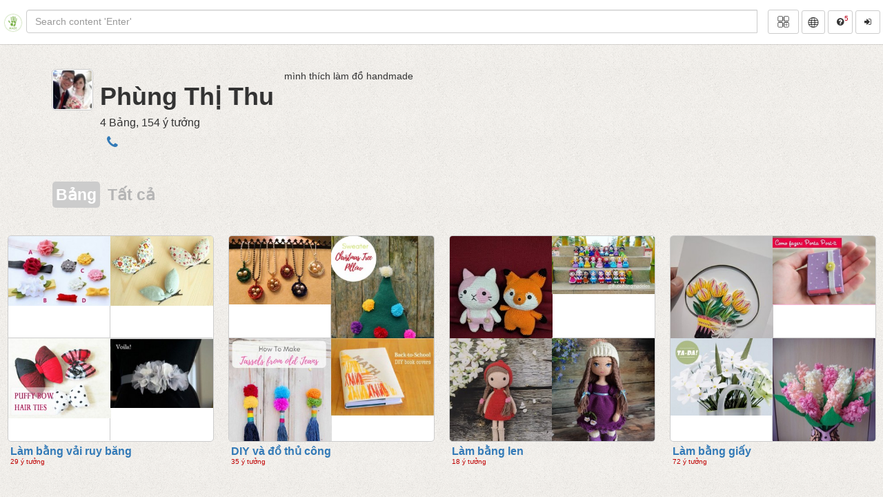

--- FILE ---
content_type: text/html; charset=UTF-8
request_url: http://handmadev.com/made-by-me
body_size: 4412
content:
<!DOCTYPE html>
<html lang="vi">
<head>
    <meta http-equiv="Content-Type" content="text/html; charset=UTF-8">
    <meta http-equiv="X-UA-Compatible" content="IE=edge">
    <meta name="viewport" content="width=device-width, initial-scale=1">
    <link rel="icon" href="/frontend/images/logo.png">

        <title> trên handmadev.com</title>
    <meta name="keywords" content="mình thích làm đồ handmade"/>
    <meta name="description" content="mình thích làm đồ handmade"/>
    <meta property="og:site_name" content="handmadev.com">
    <meta property="og:url" content="/frontend/gifs/images/logo-new.png">
    <meta property="og:title" content="mình thích làm đồ handmade">
    <meta property="og:description" content="mình thích làm đồ handmade">

    <meta property="og:type" content="video">
    <meta property="og:image" content="/frontend/gifs/images/logo-new.png">
    <meta property="og:image:width" content="480">
    <meta property="og:image:height" content="270">


    <link href="/frontend/base/bootstrap/css/bootstrap.min.css" rel="stylesheet">
    <link href="/frontend/base/font-awesome/css/font-awesome.css" rel="stylesheet">
    <link href="/frontend/base/toastr/toastr.min.css" rel="stylesheet">
    <link href="/frontend/css/style.css" rel="stylesheet">
    

        <link rel="canonical" href="http://handmadev.com/made-by-me" />

    <!--google analytic-->
    <script>
        (function(i,s,o,g,r,a,m){i['GoogleAnalyticsObject']=r;i[r]=i[r]||function(){
                    (i[r].q=i[r].q||[]).push(arguments)},i[r].l=1*new Date();a=s.createElement(o),
                m=s.getElementsByTagName(o)[0];a.async=1;a.src=g;m.parentNode.insertBefore(a,m)
        })(window,document,'script','https://www.google-analytics.com/analytics.js','ga');

        ga('create', 'UA-93489800-2', 'auto');
        ga('send', 'pageview');

    </script>

    <!-- Google tag (gtag.js) -->
    <script async src="https://www.googletagmanager.com/gtag/js?id=G-PPVQ4R1BW5"></script>
    <script>
        window.dataLayer = window.dataLayer || [];
        function gtag(){dataLayer.push(arguments);}
        gtag('js', new Date());

        gtag('config', 'G-PPVQ4R1BW5');
    </script>

    <script async src="https://pagead2.googlesyndication.com/pagead/js/adsbygoogle.js?client=ca-pub-8858463276144302"
            crossorigin="anonymous"></script>

</head>
<body class="body">

<div class="menuHeader container-fluid">
    <div class="logo">
        <a id="homePage" href="/"><img id="logo-header" src="/frontend/images/logo.png"></a>
    </div>
    <div class="search-header">
        <form action="/search" method="get">
            <div class="input-group input-group-search-header">
                <input type="text" name="s" class="form-control" aria-label="..." placeholder="Search content 'Enter'" value="">
                <input type="hidden" id="category" name="category" value=""/>
                <div class="input-group-btn">
                    
                </div><!-- /btn-group -->
            </div><!-- /input-group -->
        </form>
    </div>
    <div class="menu-item">
        <div class="btn-group">
        <!--            <button class="btn btn-default btn-sm dropdown-toggle buttonMenuItem addtip" type="button" data-user="" data-toggle="dropdown"--}}
-->

            <button class="btn btn-default btn-sm dropdown-toggle buttonMenuItem" type="button" data-user="" data-toggle="dropdown"
                    aria-haspopup="true" aria-expanded="false"><img src="/images/categories.png" width="19px"/></button>
            <ul class="dropdown-menu dropdown-menu-right">
                                <li><a class="category" href="http://handmadev.com/?language=&category=food" category="food">Food and Dring</a></li>
                <li><a class="category" href="http://handmadev.com/?language=&category=chart" category="chart">Crochet Patterns</a></li>
                <li><a class="category" href="http://handmadev.com/?language=&category=flat-patterns" category="flat-patterns">Flat Crochet Patterns</a></li>

            </ul>
        </div>
        <div class="btn-group">
            <button id="langIcon" class="btn btn-default btn-sm dropdown-toggle buttonMenuItem activeLanguage language" type="button" data-toggle="dropdown" aria-haspopup="true" aria-expanded="false"> </button>
            <ul class="dropdown-menu dropdown-menu-right countmasa">
                <li>
                    <ul>
                        <li data="en" class="languageSelect enFlag"></li>
                        <li data="vi" class="languageSelect viFlag"></li>
                        <li data="cn" class="languageSelect cnFlag"></li>
                        <li data="rus" class="languageSelect rusFlag"></li>
                        <li data="es" class="languageSelect esFlag"></li>
                        <li data="tr" class="languageSelect trFlag"></li>
                        <li data="fr" class="languageSelect frFlag"></li>
                        <li data="pt" class="languageSelect ptFlag"></li> 
                        <li data="ger" class="languageSelect gerFlag"></li>
                        <li data="ita" class="languageSelect itaFlag"></li>
                        <li data="tha" class="languageSelect thaFlag"></li>
                        <li data="pol" class="languageSelect polFlag"></li>
                        <li data="ira" class="languageSelect iraFlag"></li>
                        <li data="ara" class="languageSelect araFlag"></li>
                        <li data="remove" class="removeLanguage">
                            <svg xmlns="http://www.w3.org/2000/svg" width="16" height="16" fill="currentColor" class="bi bi-trash" viewBox="0 0 16 16">
                                <path d="M5.5 5.5A.5.5 0 0 1 6 6v6a.5.5 0 0 1-1 0V6a.5.5 0 0 1 .5-.5Zm2.5 0a.5.5 0 0 1 .5.5v6a.5.5 0 0 1-1 0V6a.5.5 0 0 1 .5-.5Zm3 .5a.5.5 0 0 0-1 0v6a.5.5 0 0 0 1 0V6Z"/>
                                <path d="M14.5 3a1 1 0 0 1-1 1H13v9a2 2 0 0 1-2 2H5a2 2 0 0 1-2-2V4h-.5a1 1 0 0 1-1-1V2a1 1 0 0 1 1-1H6a1 1 0 0 1 1-1h2a1 1 0 0 1 1 1h3.5a1 1 0 0 1 1 1v1ZM4.118 4 4 4.059V13a1 1 0 0 0 1 1h6a1 1 0 0 0 1-1V4.059L11.882 4H4.118ZM2.5 3h11V2h-11v1Z"/>
                            </svg>
                        </li>
                        <div class="clearfix"></div>
                    </ul>
                </li>

            </ul>
        </div>
        <div class="btn-group">
            <button class="btn btn-default btn-sm dropdown-toggle buttonMenuItem" type="button" data-toggle="dropdown" aria-haspopup="true" aria-expanded="false">
                <span class="fa fa-question-circle"></span><span class="countmasage">5</span>
            </button>
            <ul class="dropdown-menu dropdown-menu-right countmasa">
                <li><a href="/p/huong-dan-dang-bai-tren-handmadevcom">Hướng dẫn đăng bài</a></li>

            </ul>
        </div>
                 <a rel="nofollow" href="/login"><button class="btn btn-default btn-sm buttonMenuItem" type="button" title="Đăng nhập"><i class="fa fa-sign-in" aria-hidden="true"></i></button></a>

            </div>
</div>

<div class="container-fluid contentItem">
            <div class="container topinfo">
            <div class="infouser">
                <div class="avataBoard">
                    <img alt="Phùng Thị Thu" src="/files/avata/avata_1490278237.jpg" />
                </div>
                <div class="infoname">
                    <h1 class="nameinfoBoard">Phùng Thị Thu</h1>
                    <h3 class="countBoard"><span>4 </span>Bảng, <span>154 </span>ý tưởng</h3>
                    <ul class="icon-social">
                                                                                                                                                    <li><a rel="nofollow" target="_blank" title="0978101625" href="tel:0978101625"><i class="fa fa-phone" aria-hidden="true"></i></a></li>
                                            </ul>
                </div>
            </div>
            <div class="about">
                mình thích làm đồ handmade            </div>
    </div>

    <div class="container topinfo">
        <ul class="menucook">
            <li class="active"><a href="/made-by-me">Bảng</a></li>
            <li><a href="/made-by-me/all">Tất cả</a></li>
            <div class="clear"></div>
        </ul>
    </div>

    <div class="listboardmain">
        
                    <div class="board addboardboa delete58d796b258e693e7426dfb6a">
                <a href="">
                <!--<a href="/made-by-me/lam-bang-vai-ruy-bang"> -->
                    <div class="contentboard">
                                                    <div class="recipeBoard box1"><div class="addboardchiren"><div class="chiren"><div class="divimageboard"><img alt="Hướng dẫn cách làm hoa cài băng đô bằng vải dạ." src="http://img.handmadev.com/photos/thumbnail/2018/10/huong-dan-cach-lam-hoa-cai-bang-do-bang-vai-da.jpg"/></div></div></div></div>
                                                    <div class="recipeBoard box2"><div class="addboardchiren"><div class="chiren"><div class="divimageboard"><img alt="Hướng dẫn cách làm nơ kẹp tóc siêu xinh." src="http://img.handmadev.com/photos/thumbnail/2018/10/huong-dan-cach-lam-no-kep-toc-sieu-xinh.jpg"/></div></div></div></div>
                                                    <div class="recipeBoard box3"><div class="addboardchiren"><div class="chiren"><div class="divimageboard"><img alt="Hướng dẫn cách làm dây nơ buộc tóc bằng vải đơn giản." src="http://img.handmadev.com/photos/thumbnail/2018/10/huong-dan-cach-lam-day-no-buoc-toc-bang-vai-don-gian.jpg"/></div></div></div></div>
                                                    <div class="recipeBoard box4"><div class="addboardchiren"><div class="chiren"><div class="divimageboard"><img alt="Hướng dẫn cách làm dây nơ thắt lưng bằng vải ruy băng." src="http://img.handmadev.com/photos/thumbnail/2018/09/huong-dan-cach-lam-day-no-that-lung-bang-vai-ruy-bang.jpg"/></div></div></div></div>
                                            </div>
                </a>
                    <div class="infoboard">
                        <a href="">
                        <!--<a href="/made-by-me/lam-bang-vai-ruy-bang"> -->
                        <div class="contenBoard">
                            <h2 class="createboardp 58d796b258e693e7426dfb6a">Làm bằng vải ruy băng</h2>
                            <p class="countre">29 ý tưởng</p>
                        </div>
                        </a>
                                            </div>

            </div>
                    <div class="board addboardboa delete58d3d98158e69306658b4567">
                <a href="">
                <!--<a href="/made-by-me/diy-va-do-thu-cong"> -->
                    <div class="contentboard">
                                                    <div class="recipeBoard box1"><div class="addboardchiren"><div class="chiren"><div class="divimageboard"><img alt="Hướng dẫn làm dây chuyền siêu độc đáo bằng hạt cườm." src="http://img.handmadev.com/photos/thumbnail/2019/06/huong-dan-lam-day-chuyen-sieu-doc-dao-bang-hat-cuom-1561605072.jpg"/></div></div></div></div>
                                                    <div class="recipeBoard box2"><div class="addboardchiren"><div class="chiren"><div class="divimageboard"><img alt="Hướng dẫn cách làm gối ôm hình cây thông đáng yêu." src="http://img.handmadev.com/photos/thumbnail/2018/11/huong-dan-cach-lam-goi-om-hinh-cay-thong-dang-yeu-1542155978.jpg"/></div></div></div></div>
                                                    <div class="recipeBoard box3"><div class="addboardchiren"><div class="chiren"><div class="divimageboard"><img alt="Hướng dẫn cách làm tua rua từ những chiếc quần jean." src="http://img.handmadev.com/photos/thumbnail/2018/11/huong-dan-cach-lam-tua-rua-tu-nhung-chiec-quan-jean-1542086284.jpg"/></div></div></div></div>
                                                    <div class="recipeBoard box4"><div class="addboardchiren"><div class="chiren"><div class="divimageboard"><img alt="Hướng dẫn cách bọc sách độc và lạ." src="http://img.handmadev.com/photos/thumbnail/2018/10/huong-dan-cach-boc-sach-doc-va-la.jpg"/></div></div></div></div>
                                            </div>
                </a>
                    <div class="infoboard">
                        <a href="">
                        <!--<a href="/made-by-me/diy-va-do-thu-cong"> -->
                        <div class="contenBoard">
                            <h2 class="createboardp 58d3d98158e69306658b4567">DIY và đồ thủ công</h2>
                            <p class="countre">35 ý tưởng</p>
                        </div>
                        </a>
                                            </div>

            </div>
                    <div class="board addboardboa delete58d3d7b858e6930c648b4567">
                <a href="">
                <!--<a href="/made-by-me/lam-bang-len"> -->
                    <div class="contentboard">
                                                    <div class="recipeBoard box1"><div class="addboardchiren"><div class="chiren"><div class="divimageboard"><img alt="Thú bông móc đáng yêu" src="http://img.handmadev.com/photos/thumbnail/2019/07/thu-bong-moc-dang-yeu-1562223888.jpg"/></div></div></div></div>
                                                    <div class="recipeBoard box2"><div class="addboardchiren"><div class="chiren"><div class="divimageboard"><img alt="Những nàng công chúa Disney nổi tiếng siêu đẹp và đáng yêu." src="http://img.handmadev.com/photos/thumbnail/2019/07/nhung-nang-cong-chua-disney-noi-tieng-sieu-dep-va-dang-yeu-1562212429.jpg"/></div></div></div></div>
                                                    <div class="recipeBoard box3"><div class="addboardchiren"><div class="chiren"><div class="divimageboard"><img alt="Búp bê váy đỏ" src="http://img.handmadev.com/photos/thumbnail/2019/07/bup-be-vay-do-1562038747.jpg"/></div></div></div></div>
                                                    <div class="recipeBoard box4"><div class="addboardchiren"><div class="chiren"><div class="divimageboard"><img alt="Búp bê váy tím" src="http://img.handmadev.com/photos/thumbnail/2019/07/bup-be-vay-tim-1561973912.jpg"/></div></div></div></div>
                                            </div>
                </a>
                    <div class="infoboard">
                        <a href="">
                        <!--<a href="/made-by-me/lam-bang-len"> -->
                        <div class="contenBoard">
                            <h2 class="createboardp 58d3d7b858e6930c648b4567">Làm bằng len</h2>
                            <p class="countre">18 ý tưởng</p>
                        </div>
                        </a>
                                            </div>

            </div>
                    <div class="board addboardboa delete58d3d79958e693cc638b4567">
                <a href="">
                <!--<a href="/made-by-me/lam-bang-giay"> -->
                    <div class="contentboard">
                                                    <div class="recipeBoard box1"><div class="addboardchiren"><div class="chiren"><div class="divimageboard"><img alt="Thiệp giấy xoắn giỏ hoa" src="http://img.handmadev.com/photos/thumbnail/2019/07/thiep-giay-xoan-gio-hoa-1562224734.jpg"/></div></div></div></div>
                                                    <div class="recipeBoard box2"><div class="addboardchiren"><div class="chiren"><div class="divimageboard"><img alt="Hướng dẫn cách làm sổ tay bằng giấy nhớ siêu dễ thương." src="http://img.handmadev.com/photos/thumbnail/2018/10/huong-dan-cach-lam-so-tay-bang-giay-nho-sieu-de-thuong.jpg"/></div></div></div></div>
                                                    <div class="recipeBoard box3"><div class="addboardchiren"><div class="chiren"><div class="divimageboard"><img alt="Hướng dẫn cách làm hoa giấy căm lọ đơn giản siêu đẹp." src="http://img.handmadev.com/photos/thumbnail/2018/10/huong-dan-cach-lam-hoa-giay-cam-lo-don-gian-sieu-dep.jpg"/></div></div></div></div>
                                                    <div class="recipeBoard box4"><div class="addboardchiren"><div class="chiren"><div class="divimageboard"><img alt="Hướng dẫn cách làm hoa tiên ông bằng giấy nhún" src="http://img.handmadev.com/photos/thumbnail/2018/10/huong-dan-cach-lam-hoa-tien-ong-bang-giay-nhun.jpg"/></div></div></div></div>
                                            </div>
                </a>
                    <div class="infoboard">
                        <a href="">
                        <!--<a href="/made-by-me/lam-bang-giay"> -->
                        <div class="contenBoard">
                            <h2 class="createboardp 58d3d79958e693cc638b4567">Làm bằng giấy</h2>
                            <p class="countre">72 ý tưởng</p>
                        </div>
                        </a>
                                            </div>

            </div>
            </div>

    <!-- Modal Save-->
    <div id="ModalEditBoard" class="modal fade" role="dialog">
        <div class="modal-dialog">

            <!-- Modal content-->
            <div class="modal-content">
                <div class="modal-header">
                    <button type="button" class="close" data-dismiss="modal">&times;</button>
                    <p class="modal-title titlemodal">Sửa bảng</p>
                </div>
                <div class="modal-body">
                    <div class="messageeditboard"></div>
                    <div class="row contensaveimg">
                        <form action="/editBoard" method="post" id="formEditBoard">
                                <div class="containerEditboard">
                                    <div class="form-group">
                                        <label for="exampleInputEmail1">Tên bảng</label>
                                        <input type="text" class="form-control" id="boarnameedit" name="boarnameedit" placeholder="Board Name">
                                        <input type="hidden" id="id" name="id">
                                        <input type="hidden" name="_token" id="_token" value="paB3ngmPegEIa1nJBM0M2YtTYck1fbtG7ADP6vmt">
                                    </div>
                                    <div class="form-group">
                                        <label for="exampleInputEmail1">Giới thiệu bảng</label>
                                        <textarea class="form-control" id="description" name="description" placeholder="Description"></textarea>
                                    </div>
                                    <button id="submiteditboard" type="submit" class="btn btn-default">Lưu thông tin</button>
                                    <button id="deleteBoard" type="button" dataid="" class="btn btn-danger">Xóa bảng</button>
                                </div>
                        </form>

                    </div>
                </div>
                <div class="modal-footer">
                    <button type="button" class="btn btn-default" data-dismiss="modal">Close</button>
                </div>
            </div>

        </div>
    </div>

</div>


<input type="hidden" name="_token" id="_token" value="paB3ngmPegEIa1nJBM0M2YtTYck1fbtG7ADP6vmt">


<!--[if lt IE 9]>
<script src="https://oss.maxcdn.com/html5shiv/3.7.2/html5shiv.min.js"></script>
<script src="https://oss.maxcdn.com/respond/1.4.2/respond.min.js"></script>
<![endif]-->
<script src="/frontend/js/jquery-1.12.0.min.js"></script>
<script src="/frontend/js/Define.js"></script>
<script src="/frontend/base/validate/jquery.validate.min.js"></script>
<script src="/frontend/base/bootstrap/js/bootstrap.min.js"></script>
<script src="/frontend/base/toastr/toastr.min.js"></script>
<script src="/frontend/base/toastr/toastr.js"></script>
<script src="/frontend/base/validate.js"></script>
<script src="/frontend/js/addtip.js"></script>

    <script src="/frontend/base/masonry/masonry.pkgd.min.js"></script>
    <script src="/frontend/base/validate/jquery.validate.min.js"></script>
    <script src="/frontend/module/Home/BoardUser.js"></script>

<script src="/frontend/base/validate/methodCustom.js"></script>
</body>
</html>


--- FILE ---
content_type: text/html; charset=utf-8
request_url: https://www.google.com/recaptcha/api2/aframe
body_size: 267
content:
<!DOCTYPE HTML><html><head><meta http-equiv="content-type" content="text/html; charset=UTF-8"></head><body><script nonce="t4Bqp63zySXJzDaDaGn1AQ">/** Anti-fraud and anti-abuse applications only. See google.com/recaptcha */ try{var clients={'sodar':'https://pagead2.googlesyndication.com/pagead/sodar?'};window.addEventListener("message",function(a){try{if(a.source===window.parent){var b=JSON.parse(a.data);var c=clients[b['id']];if(c){var d=document.createElement('img');d.src=c+b['params']+'&rc='+(localStorage.getItem("rc::a")?sessionStorage.getItem("rc::b"):"");window.document.body.appendChild(d);sessionStorage.setItem("rc::e",parseInt(sessionStorage.getItem("rc::e")||0)+1);localStorage.setItem("rc::h",'1769146183765');}}}catch(b){}});window.parent.postMessage("_grecaptcha_ready", "*");}catch(b){}</script></body></html>

--- FILE ---
content_type: text/css
request_url: http://handmadev.com/frontend/css/style.css
body_size: 22891
content:
.accordion-heading .accordion-toggle {
    display: block;
    padding: 8px 15px;
}
.accordion-heading .accordion-toggle {
    display: block;
    padding: 8px 15px;
}
.collapse.in {
    height: auto;
}
.collapse {
    position: relative;
    height: 0;
    overflow: hidden;
    -webkit-transition: height 0.35s ease;
    -moz-transition: height 0.35s ease;
    -o-transition: height 0.35s ease;
    transition: height 0.35s ease;
}
.accordion-inner {
    padding: 9px 15px;
    border-top: 1px solid #e5e5e5;
}
.accordion-toggle {
    cursor: pointer;
}

.accordion-group {
    margin-bottom: 2px;
    border: 1px solid #e5e5e5;
    -webkit-border-radius: 4px;
    -moz-border-radius: 4px;
    border-radius: 4px;
}



.inputError {
    border-color: #bd081c!important;
}
.error {
    color: #bd081c;
    font-weight: normal;
    font-size: 12px;
}
.clear{
    clear: both;
}
.body {
    background: url("../images/ricepaper.png");
}

.container {
    /*padding-right: 5px;*/
    /*padding-left: 5px;*/
}
.container-fluid {
    padding-right: 0px;
    padding-left: 0px;
}
.menuHeader{
    background-color: #fff;
    -webkit-box-shadow: 0 1px 0 0 rgba(0,0,0,0.12);
    box-shadow: 0 1px 0 0 rgba(0,0,0,0.12);
    height: 64px;
    position: fixed;
    -webkit-transition: opacity 1s ease;
    transition: opacity 1s ease;
    width: 100%;
    z-index: 671;
    padding: 14px 0px;
}
#logo-header{
    width: 28px;
    height: 28px;
}
.logo{
    padding: 5px;
    float: left;
}
.search-header{
    float: left;
    width: calc(100% - 210px)
}
.menu-item{
    float: left;
    margin-left: 5px;
}
.countmasage{
    color: #bd081c;
    position: absolute;
    top: 3px;
    right: 5px;
    font-size: 10px;
}
.buttonMenuItem{
    padding: 7px 12px;
}
.contentItem{
    padding-top: 65px;
}
.grid{
    margin: 0 auto;
    position: relative;
}


@media (min-width: 780px){
    .grid-item{
        width: 245px;
        padding: 3px;
    }
}

/*@media (min-width: 517px){
    .grid-item{
        width: 258px;
        padding: 10px;
    }
}*/

@media (max-width: 735px){
    .imagelist{
        width: 100%!important;
    }
}
@media (max-width: 779px){
    .grid-item{
        padding: 3px;
        width: calc(100%/3 - 1px);
    }
}


@media (max-width: 414px){
    .grid-item{
        padding: 2px;
        width: calc(100%/2 - 1px);
    }
}


@media (max-width: 319px){
    .grid-item{
        width:100%;
    }
}



@media (max-width: 768px){
    .container_detail{
        width: 100%;
    }
    .contenExt{
        display: none;
    }
    .container_detail{
        width: 100%;
    }
}
@media (min-width: 620px){
    .container_detail{
        width: 600px;
    }
}

@media (max-width: 620px){

    .contentindex{
        width: 100%;
        padding-right: 0px!important;
        padding-left: 0px!important;;
        margin-left: 0px;
    }
    .contentindex1{
        width: 100%;
        padding-right: 0px;
        padding-left: 0px;
    }
    .contentItem{
        width: 100%;
        padding-right: 0px;
        padding-left: 0px;
    }
    .imgdetail img{
        height: auto!important;
    }

}
.step .col-md-12{
    padding: 5px;
}
.contensaveimg .col-md-12 {
    width: 100%;
}
.buttonselectimage{
    position: absolute;
    z-index: 99;
    margin: 5px;
}
.stepfile{
    /* display: none!important; */
}
.centerimage{
}
.imageproduct {
    text-align: center;
}
.imageproduct img{
    max-width: 100%;
    border: 1px solid #ccc;
    border-radius: 3px;
}
.guide{
    color: #ccc;
    font-size: 12px;
    font-style: italic;
}
.steps{
    border-bottom:1px solid #ccc;
    margin-bottom: 25px;
    padding-bottom: 0px;
}
.removestep{
    float: right;
    margin-bottom: 5px;
}
.liststep {
    padding-left: 15px;
}
#submitcreatectip, #submitedittip{
    float: right;
}
.liststep li{
    text-align: left;
    list-style: none;
}
.container_detail .imgdetail{
    text-align: center;
    position: relative;
    border-bottom: 1px solid #ccc;
}
.contentstep .h3{
    text-align: left;
    font-size: 16px;
    font-weight: normal;
    line-height: 24px;
}

.container_detail{
    float: left;
}
.steptostep{
    text-align: left;
}
.titlestep{
    text-align: left;
    font-weight: bold;
}

.imgdetail img{
    margin-bottom: 5px;
    max-width: 100%;
}
.detailal{
    background: #fff;
    border-radius: 5px;
    overflow: hidden;
}
.nameLeft{
    text-align: center;
    font-weight: bold;
    font-size: 20px;
}
#pinbutton img{
    margin-bottom: 0px;
    width: 20px;
}
.listIng h2{
    padding: 5px 20px;
    font-size: 13px;
    font-weight: normal;
}
#pinbutton{
    background: #bd081c;
    color: #fff;
    padding: 6px 8px 6px 8px;
}
#facebutton{
    background: #4267b2;
    color: #fff;
    padding: 6px 8px 6px 8px;
}
.cooktime {
    padding:0px;
    margin-bottom: 0px;
    border-top: 1px solid #ccc;
    border-bottom: 1px solid #ccc;
}
.cooktime li{
    list-style: none;
    display: inline;
    padding: 10px;
    float: left;
    border-right: 1px solid #ccc;
}
.grid-item{
    border-radius: 5px;
    overflow: hidden;
    float: left;
}
/*.content-gird-item:hover{*/
/*    -webkit-box-shadow: 0px 0px 5px 0px rgba(0,0,0,0.75);*/
/*    -moz-box-shadow: 0px 0px 5px 0px rgba(0,0,0,0.75);*/
/*    box-shadow: 0px 0px 5px 0px rgba(0,0,0,0.75);*/
/*}*/
.content-gird-item{
    background: #fff;
    border: 1px solid #ccc;
    border-radius: 5px;
    overflow: hidden;
}
.lispinimg{
    position: relative;
    max-height: 500px;
    overflow: hidden;
    text-align: center;
}
.expanpin:hover{
    color: #fff;
    opacity: 1;
}
.expanpin{
    position: absolute;
    bottom: 0px;
    text-align: center;
    width: 100%;
    padding: 4px;
    background: #ccc;
    opacity: 0.7;
}
.contenta a{
    color: #000;
}
.contenta h2{
    font-size: 16px;
    margin-top: 0px;
    margin-bottom: 0px;
}
.contenta{
    padding: 5px;
    font-size: 14px;
    margin: 0px;
}
.tacgia{
    padding: 5px;
    border-top: 1px solid #ccc;
}
.avata img{
    width: 100%;
    height: 100%;
    border-radius: 50%;
    border: 1px solid #ccc;
}
.avata{
    width: 25px;
    height: 25px;
    float: left;
}
.nametacgia span{
    font-size: 9px;
}
.nametacgia{
    float: left;
    line-height: 13px;
}
.titleh3{
    font-size: 11px;
    margin-bottom: 0px;
    margin-left: 5px;
}
.loading img{
    width: 90px;
}
.loading{
    text-align: center;
    width: 100%;
}

.detail{
    margin-top: 5px;
}
.reci{
    padding: 5px;
}
.titleh1{
    font-weight: bold;
    text-align: center;
    font-size: 20px;
}
.listIng ul li {
    list-style: none;
}
.listIng ul li a .numbTag{
    color: #bd081c;
    position: absolute;
    font-size: 10px;
}
.listIng ul li i{
    font-size: 9px;
}
.contentSite tr td{
    border: 1px solid #ccc;
    padding: 5px;
}
.contentSite{
    border-radius: 0px 0px 5px 5px;
    width: 100%;
}
.titlecategory{
    font-weight: bold;
    margin-bottom: 0px;
}
.listIng ul li ul{
    padding-left: 10px;
}
.nutrition ul li span{
    font-weight: bold;
    font-size: 12px;
}
.nutrition ul li{
    list-style: none;
    display: inline;
}
.foundon{
    font-weight: bold;
    margin-bottom: 1px;
    margin-top: 10px;
}
.ingredients{
    padding: 0px;
}
.ingredients li{
    list-style: none;
}
.titl{
    font-weight: bold;
}
.directions li{
    list-style: none;
}
.diets li{
    display: inline;
    padding: 0px 20px;
}
.marginbottom0{
    margin-bottom:0px;
}
.action button{
    padding: 6px 10px;
}
.action{
    position: absolute;
    top: 0px;
    width: 100%;
    padding: 5px;
    display: none;
}
.actionlike{
    float: left;
    color: #0d1217;
}
.actionedit{
    margin-left: 5px;
}
.actionsave{
    float: right;
}
.grid-item:hover .action{
    /*display: block;*/
}
.unlike {
    display: none;
}
.unlike i{
    color: #bd081c;
}
.imgdetail .action{
    display: block!important;
    position: relative!important;
}
.titlemodal{
    font-size: 22px;
}
.imagesave{
    width: 100%;
}
.contentimagesave{
    border-right: 1px solid #ccc;
}
.setheightimagesave{
    max-height: 500px;
    overflow: hidden;
    border-radius: 5px;
}
.listboard {
    margin-bottom: 0px;
    padding: 0px;
    margin-top: 10px;
    height: 410px;
    overflow-y: auto;
}
.listboard li button i{
    font-size: 15px;
}
.listboard li button{
    float: right;
    display: none;
}
.listboard li p{
    font-weight: bold;
    padding: 6px;
    margin-bottom: 0px;
    float: left;
}
.listboard li:hover button{
    display: block;
}
.listboard li:hover{
    background: #f7f7f7;
    cursor: pointer;
    border-radius: 5px;
}
.listboard li{
    list-style: none;
    margin-bottom: 5px;
    height:33px;
}
.nameimagesave{
    text-align: center;
    padding: 5px;
}

.createboard:hover{
    background: #F7F7F7;
    cursor: pointer;
}
.createboard {
    border: 1px solid #F7F7F7;
    padding: 5px;
    border-radius: 5px;
    position: absolute;
    bottom: 0px;
    width: calc(100% - 30px);
}
.createboard p{
    float: left;
    line-height: 35px;
    margin-bottom: 0px;
    font-size: 12px;
}
.createboard i{
    font-size: 35px;
    float: left;
    margin-right: 5px;
    color: #bd081c;
}
.contensaveimg{
    position: relative;
}
.searchboard{
    background: url("../images/iconsearch.png") left 5px center no-repeat;
    padding-left: 30px;
}
.contensaveimg {
    display: flex; /* equal height of the children */
}
.col {
    flex: 1; /* additionally, equal width */
}
.infouser{
    padding: 5px 0px;
    float: left;
}
.infoname{
    float: left;
    margin-left: 10px;
}
.avataBoard {
    float: left;
    background: #fff;
    border-radius: 5px;
}
.avataBoard img{
    padding: 1px;
    border: 1px solid #ccc;
    border-radius: 5px;
    width: 60px;
    height: 60px;
}
.nameinfoBoard{
    font-weight: bold;
}
.about{
    float: left;
    margin-left: 10px;
    padding: 5px;
}

.contentboard:hover{
    cursor: pointer;
    -webkit-box-shadow: 0px 0px 5px 0px rgba(0,0,0,0.75);
    -moz-box-shadow: 0px 0px 5px 0px rgba(0,0,0,0.75);
    box-shadow: 0px 0px 5px 0px rgba(0,0,0,0.75);
}
.contentboard{
    width: 299px;
    height: 299px;
    display: table;
    text-align: center;
    background: #fff;
    -webkit-border-radius:5px;
    -moz-border-radius:5px;
    border-radius:5px;
    border: 1px solid #ccc;
    margin: 0px auto;
    overflow: hidden;
    position: relative;
    z-index: 99;
    background: #fff;
}
.addboard {
    display: table-cell;
    vertical-align: middle;
}
.addboard i{
    color: #bd081c;
    font-weight: bold;
    font-size: 40px;

}

.board:hover a{
    text-decoration: none;
}
.board{
    width: 320px;
    height: 360px;
    float: left;
}
.countre{
    padding: 0px 15px;
    font-weight: normal;
    margin-bottom: 0px;
    font-size: 10px;
    color: #c00000;
}
.createboardp{
    padding: 0px 15px;
    font-weight: bold;
    margin-bottom: 0px;
    z-index: 0;
    position: relative;
    font-size: 16px;
    width: 251px;
    margin-top: 0px;
}
.contentboard .box1{
    border-right: 1px solid #ccc;
    border-bottom: 1px solid #ccc;
}
.contentboard .box2{
    border-bottom: 1px solid #ccc;
}
.contentboard .box3{
    border-right: 1px solid #ccc;
}
.addboardchiren .chiren .divimageboard{
    width: 149px;
    height: 149px;
    overflow: hidden;
}
.addboardchiren .chiren img{
    width: 100%;

}
.addboardchiren .chiren{
    display: table-cell;
    vertical-align: middle;
    text-align: center;
    width: 100%;
    font-size: 18px;
    overflow: hidden;
}
.addboardchiren{
    height: 100%;
    display: table;
    width:100%;
}

.contentboard .recipeBoard{

    width: 148px;
    height: 148px;
    float: left;
}
.listboardmain{
    margin: 0px auto;
}
.topinfo{
    margin-top: 30px;
    margin-bottom: 30px;
}
.formCreateBoard label{
    width: 100%;
    text-align: left;
}
.formCreateBoard{
    display: table-cell;
    vertical-align: middle;
    padding: 20px;

}
.formCreateBoard{
    display: none;
}
.checksuccess{
    color: #3c763d;
    font-size: 22px;
}
.contenBoard{
    float: left;
}
.editboard{
    float: right;
    margin-right: 15px;
    display: none;
}
.infoboard{
    margin-top: 5px;
}
.addboa{
    z-index: 99;
}
.addboardboa:hover .editboard{
    display: block;
}
#formEditBoard{
    width: 100%
}
.containerEditboard{
    width: 100%;
    padding: 0px 15px 0px 15px;
}
#deleteBoard{
    float: right;
}
#deleterecipe{
    float: right;
}
.nothinghere span{
    font-weight: bold;
}
.countRecipe{
    font-size: 10px;
    color: #bd081c;
}

.menucook {
    padding: 0px;
}
.menucook li:hover a{
    color: #fff!important;
}
.menucook li:hover{
    background: #ccc;
}
.menucook li{
    padding: 3px 5px 3px 5px;
    border-radius: 5px;
}
.menucook li a{
    font-weight: bold;
    color: #b5b5b5;
    font-size: 23px;
    text-decoration: none;
}
.menucook li{
    float: left;
    list-style: none;
    margin-left: 6px;
}
.menucook .active a{
    color: #fff!important;
}
.menucook .active{
    padding: 3px 5px 3px 5px;
    background: #ccc;
    border-radius: 5px;
}
.editRecip{
    margin-left: 10px;
}
#editrecipe{
    width: 100%;
}
.containerEditboard textarea{
    font-size: 12px;
    line-height: 15px;
}
.containerEditboard input{
    margin-bottom: 5px;
    font-size: 12px;
}
.instruction{
    font-size: 11px;
    font-style: italic;
    color: #999;
}
#cookd{
    background: url("../images/DHM.png") no-repeat;
    background-position: top -16px right 13px;
}
#cookh{
    background: url("../images/DHM.png") no-repeat;
    background-position: top 11px right 13px;
}
#cookm{
    background: url("../images/DHM.png") no-repeat;
    background-position: top -43px right 13px;
}
#prearationd{
    background: url("../images/DHM.png") no-repeat;
    background-position: top -16px right 13px;
}
#prearationh{
    background: url("../images/DHM.png") no-repeat;
    background-position: top 11px right 13px;
}
#prearationm{
    background: url("../images/DHM.png") no-repeat;
    background-position: top -43px right 13px;
}
.Saved{
    padding: 5px 5px 0px 5px;
    margin: 5px 5px 0px 5px;
    position: relative;
    z-index: 99;
}
.Saved li img{
    padding: 1px;
    border: 1px solid #ccc;
    border-radius: 5px;
    max-width: 60px;
    max-height: 60px;
}
.Saved li a p i{
    color: #bd081c
}
.Saved li{
    text-align: center;
    float: left;
    width: 125px;
    list-style: none;
    margin-left: 5px;
    padding: 5px 0px 0px 0px;
}
.editby{
    font-weight: bold;
}
.activeedititem{
    border-top: 1px solid #ccc;

    border-left: 1px solid #ccc;
    border-right: 1px solid #ccc;
    border-radius: 5px 5px 0px 0px;
    background: #fff;
}
.contentEditBy{
    padding-bottom: 1px;
    margin-bottom: 10px;
    border-top: 1px solid #ccc;
    margin-top: -1px;
    position: relative;
    z-index: 10;
}
#yieldedit span{
    font-weight: bold;
}
#tacgiaeditby span{
    font-weight: bold;
}
.desciptionne{
    padding: 0px 15px;
    text-align: justify;
}
.loaddingeditby {
    text-align: center;
    display: none;
}
.loaddingeditby img{
    height: 100px;
}
.listeditby{
    display: none;
}
.countmasa{
    width: 235px;
}
.contenExt{
    float: left;
    width: calc(100% - 600px);
}
.googlemap{

}
.sanphamduocban{
    padding: 5px;
}

.nguoiban{
    padding: 0px;
    margin: 0px;
}
.nguoiban li img{
    width: 60px;
}
.nguoiban li{
    display: inline;
    margin: 5px;
    float: left;
    text-align: center;
}
.contentRight{
    margin: 0px 0px 0px 5px;
    border: 1px solid #ccc;
    border-radius: 5px;
    overflow: hidden;
    background: #fff;
}
.infouser p{
    margin-bottom: 0px;
}
.infouser{
    float: left;
    margin-left: 5px;
}
.avata1{
    text-align: center;
    padding-top: 5px;
}
.avataleft{
    padding: 1px;
    border-radius: 5px;
    border: 1px solid #ccc;
    background: #fff;
}
.nameRight{
    font-weight: bold;
}
.statutRight{
    font-size: 10px;
}
.collapRight{
    margin: 0px 5px 0px 5px;
}
.help{
    font-size:11px;
    color: #ccc;
}
.firstsave{
    padding: 10px;
    color: #bd081c;
}
.therecipesDetail{
    font-weight: bold;
    font-size: 20px;
    margin-top: 20px;
}
.h3detail{
    font-size: 14px;
    margin: 0px;
}
.h2detail{
    font-size: 12px;
    font-weight: normal;
    margin-top: 0px;
    margin-bottom: 0px;
}
.seocenter{
    padding: 0px 5px;
}
.seocenter h1 {
    font-size: 14px;
    font-weight: normal;
    text-align: center;
}
.seocenter h2{
    font-size: 14px;
    font-weight: normal;
    text-align: center;
}
.seocenter h3{
    font-size: 14px;
    font-weight: normal;
    text-align: center;
}
.pagefacebook{
    text-align: center;
}
.likeface{
    padding-right: 15px;
    padding-left: 15px;
}
.countBoard{
    font-size: 16px;
    margin-top:10px;
    margin-bottom: 0px;
}
.icon-social {
    padding: 10px 0px 0px 0px;
}
.icon-social li a i{
    font-size: 20px;
}
.icon-social li{
    display: inline;
    list-style: none;
    padding: 0px 10px;
}
.social-left ul li{
    text-align: center;
    padding: 0px 3px;
}
.social-left{
    text-align: center;
}
.input-group-search-header{
    width: 100%;
}
.flagIcon{
    width: 23px;
    height: 15px;
    display: inline-block;
    margin-left: 10px;
    background-repeat: no-repeat!important;
}
.flagIconList{
    float: right;
    text-transform: uppercase;
}
.checkLang{
    float: left;
}
.enFlag{
    background: url([data-uri]);
    background-size: contain;
}
.viFlag{
    background: url([data-uri]);
    background-size: contain;
}
.cnFlag{
    background: url([data-uri]);
    background-size: contain;
}
.rusFlag{
    background: url([data-uri]);
    background-size: contain;
}
.trFlag{
    background: url([data-uri]);
    background-size: contain;
}
.esFlag{
    background: url([data-uri]);
    background-size: contain;
}
.frFlag{
    background: url([data-uri]);
    background-size: contain;
}
.ptFlag{
    background: url([data-uri]);
    background-size: contain;
}
.gerFlag{
    background: url([data-uri]);
    background-size: contain;
}
.itaFlag{
    background: url([data-uri]);
    background-size: contain;
}
.thaFlag{
    background: url([data-uri]);
    background-size: contain;
}
.polFlag{
    background: url([data-uri]);
    background-size: contain;
}
.iraFlag{
    background: url([data-uri]);
    background-size: contain;
}
.araFlag{
    background: url([data-uri]);
    background-size: contain;
}
.activeLanguage{
    height: 34px;
    width: 34px;
    background-size: 22px 15px!important;
    background-repeat: no-repeat!important;
    background-position-x: 5px!important;
    background-position-y: 9px!important;
}
.language{
    background: url([data-uri]);

}
.languageSelect:hover{
    cursor: pointer;
    box-shadow: 0px 0px 4px #000000;
}
.languageSelect{
    width: 34px;
    height: 23px;
    float: left;
    margin: 3px;
    list-style: none;
    border: 1px solid #ccc;
    background-repeat: no-repeat;
}
.countmasa ul {
    padding-left: 0px;
}
.removeLanguage:hover{
    color:red;
    cursor: pointer;
}
.removeLanguage {
    width: 21px;
    height: 23px;
    float: left;
    margin: 1px;
    list-style: none;
    background-repeat: no-repeat;
    padding: 6px 3px;
}


--- FILE ---
content_type: text/javascript
request_url: http://handmadev.com/frontend/js/addtip.js
body_size: 3443
content:
/**
 * Created by mrhoang on 3/17/2017.
 */
addtip={
    opentModa:function () {
        $('.addtip').click(function () {
            uid = $(this).attr('data-user');
            //console.log(uid);
            if(uid==""){
                Toastr.toastr('','Bạn cần phải đăng nhập để tạo môt hướng dẫn','error');
                setTimeout(function(){
                    window.location.replace("/login");
                },2500)
            }
            token = $('#_token').val();
            jQuery.ajax({
                url: '/getboard',
                data: {uid:uid,_token:token},
                type: "post",
                dataType: 'json',
                timeout: 30000,
                success: function (data) {
                    if (data[0] == 1) {
                        string='<option value="">Chọn bảng</option>';
                        $.each(data[1],function(key,value){
                            string+='<option value="'+value._id+'">'+value.name+'</option>';
                        });
                        $('#board').html(string);
                    }else if(data[0] == -1) {
                        html ='<div class="alert alert-danger"> <strong>Danger!</strong> '+data[1]+' </div>'
                        $('.messageaddproduct').html(html)
                    }else {
                        html ='<div class="alert alert-danger"> <strong>Danger!</strong> '+data[1]+' </div>'
                        $('.messageaddproduct').html(html)
                    }
                },
                cache: false,
                error: function () {
                    html ='<div class="alert alert-danger"> <strong>Danger!</strong> Không thể kết nối với máy chủ, Xin hãy thử lại</div>'
                    $('.messageaddproduct').html(html)
                    $('#submitcreatectip').html("Lưu hướng dẫn");
                }
            });


            $('#ModalAddTip').modal('show');
        })
    },
    selectimage:function(){
        $('#createtip').on('click','.buttonselectimage', function (ev) {
            $(this).next().next().click();
        });
        $('#createtip').on('click','.imagestep', function (ev) {
            $(this).next().click();
        });
        $('#createtip').on('change','.stepfile', function (ev) {
            imgshow = $(this).prev();
            var f = ev.target.files[0];
            if(typeof f.size !== 'undefined' && f.size > 1048576){ // check file size;<1M
                $(this).val("");
                Toastr.toastr('The file you have chosen exceeds 1MB. Please try again','Error','error');
                return false;
            }
            if(typeof f.size !== 'undefined' && f.size < 10000){ // file phai lon hon 10000B
                $(this).val("");
                Toastr.toastr('Image too small select a larger photo.','Error','error');
                return false;
            }
            ext = f.type.split('/');
            ext = ext[1];
            type = ["jpg", "jpeg", "png"];
            if (type.indexOf(ext) > 0) {
                var fr = new FileReader();
                fr.onload = function (ev2) {
                    imgshow.attr('src', ev2.target.result);
                };
                fr.readAsDataURL(f);
            }else{
                $(this).val("");
                Toastr.toastr('Incorrect format, select the file format jpg, png, jpeg','Error','error');
            }
        })
    },

    addstep:function(){

        $('#submitcreatectip').click(function(){
            $('#createtip').submit();
        })

        $('.addstep').click(function () {

            buoc = $('.steps').length;

            $('.removestep'+(buoc-1)).hide();


            string ='<div class="steps">';
            string +='<div class="form-group">';
            string +='<label for="about">Bước '+buoc+'</label>';
            string +='<button type="button" class="btn btn-default removestep removestep'+buoc+'" step="'+buoc+'"><span class="glyphicon glyphicon-remove" aria-hidden="true"></span> Xóa bước</button>';
            string +='<div class="clear"></div>';
            string +='<div class="imageproduct">';
            string +='<button type="button" class="btn btn-default buttonselectimage">Chọn ảnh</button>';
            string +='<img class="imagestep" src="/frontend/images/imageproduct.jpg">';
            string +='<input class="stepfile" id="imagestep'+(buoc-1)+'" type="file" name="imagestep[]">';
            string +='</div>';
            string +='</div>';
            string +='<div class="form-group">';
            string +='<label for="about">Hướng dẫn bước '+buoc+'</label>';
            string +='<textarea class="form-control" id="guide'+(buoc-1)+'" name="guide[]" rows="3" placeholder="Hướng dẫn bước '+buoc+'."></textarea>';
            string +='</div>';
            string +='</div>';
            $('#createtip').append(string);
        })
    },
    removestep:function(){
        $('#createtip').on('click','.removestep', function (ev) {
            $(this).parent().parent().remove();
            buoc = $('.steps').length;
            $('.removestep'+(buoc-1)).show();
        })

    },
    validate:function () {
        $("#createtip").validate({
            debug: true,
            errorElement: 'p', //default input error message container
            errorClass: 'error', // default input error message class
            focusInvalid: true, // do not focus the last invalid input
            ignore: ".ignore",  // validate all fields including form hidden input

            invalidHandler: function (event, validator) { //display error alert on form submit

                ///Metronic.scrollTo(error1, -200);
            },

            highlight: function (element) { // hightlight error inputs

                if($(element).attr('id')=='link'){//add them ngoai le
                    $(element).parent().css({
                        'border-radius': '5px',
                        'border': '1px solid #bd081c'
                    }); // set error class to the control group

                    $('#link-error').css({
                        top:'37px',
                        position:'absolute'
                    })

                }else{
                    $(element).addClass('inputError'); // set error class to the control group
                };


            },

            unhighlight: function (element) { // revert the change done by hightlight

                if($(element).attr('id')=='link'){//add them ngoai le
                    $(element).parent().css({
                        'border-radius': '0',
                        'border': '0'
                    }); // set error class to the control group
                }else{
                    $(element).removeClass('inputError'); // set error class to the control group
                }
            },

            success: function (label) {
                //label.closest('.form-group').removeClass('has-error'); // set success class to the control group
            },

            rules: {

                title:{
                    required: true,
                    minlength: 6,
                    maxlength: 150,
                    ishtml:true,
                    checkquote: true,
                },
                nguon:{
                    required: true,
                    minlength: 6,
                    maxlength: 150,
                    ishtml:true,
                    checkquote: true,
                },
                numberstep: {
                    //required: true,
                    maxlength: 2,
                    number: true,
                    ishtml:true,
                    checkquote: true,
                },
                board: {
                    required: true,
                },
                price: {
                    number: true,
                    ishtml:true,
                    checkquote: true,
                },
                time: {
                    maxlength: 2,
                    number: true,
                    ishtml:true,
                    checkquote: true,
                },
                 fileimageintro: {
                    required: true,
                    extension: "png|jpg|bmp",
                    filesize: 1048576  //1 M
                },
                intro: {
                    required: true,
                    minlength: 6,
                    maxlength: 500,
                    ishtml:true,
                    checkquote: true,
                },
                prepare: {
                    //required: true,
                    minlength: 6,
                    maxlength: 500,
                    ishtml:true,
                    checkquote: true,
                },
                'imagestep[]': {
                    required: true,
                    extension: "png|jpg|bmp",
                    filesize: 1048576  //1 M
                },
                'guide[]': {
                    required: true,
                    minlength: 6,
                    maxlength: 1000,
                    ishtml:true,
                    checkquote: true,
                }
            },
            messages: {
                avata: {
                    extension: "Please enter a value with a valid extension jpg, png, bmp.",
                    filesize: "The selected file has exceeded the maximum size (1 MB). Please try again.",
                }
            },
            submitHandler: function() {
                var formData = new FormData($("#createtip")[0]);
                $('#submitcreatectip').html("<i class='fa fa-spinner fa-spin '></i> Lưu hướng dẫn")
                $('.message').html("");
                jQuery.ajax({
                    url: '/savetip',
                    data: formData,
                    type: "post",
                    dataType: 'json',
                    timeout: 30000,
                    async: false,
                    success: function (data) {
                        if (data[0] == 0) {
                            window.location.replace(data[1]);
                        }else if (data[0] == 1) {
                            Toastr.toastr(data[1],'Success','success')
                        }else if(data[0] == -1) {
                            ValidationError.showerror('messageaddproduct',data[2]);
                        }else if(data[0]==-2){
                            html ='<div class="alert alert-danger"> <strong>Danger!</strong> '+data[1]+' </div>'
                            $('.messageaddproduct').html(html)
                        }else{
                            html ='<div class="alert alert-danger"> <strong>Danger!</strong> '+data[1]+' </div>'
                            $('.messageaddproduct').html(html)
                        }
                        $('#submitcreatectip').html("Lưu hướng dẫn");
                        $('#ModalAddTip').animate({
                                scrollTop: 0},
                            1000);
                    },
                    cache: false,
                    contentType: false,
                    processData: false,
                    error: function () {
                        html ='<div class="alert alert-danger"> <strong>Danger!</strong> Không thể kết nối với máy chủ, Xin hãy thử lại</div>'
                        $('.messageaddproduct').html(html)
                        $('#submitcreatectip').html("Lưu hướng dẫn");
                    }
                });
            },
            debug: true
        });
    },

    categoryClick:function(){
        $('.category').click(function(){
            let category = $(this).attr('category');
            localStorage.setItem("category", category);
        })
    },

    selectLanguage:function(){

        let inputUrl = new URL(window.location.href);
        let inputParams = new URLSearchParams(inputUrl.search);

        if(inputParams.get('language')!=null){
            localStorage.setItem("currentLanguage", inputParams.get('language'));
            addtip.setLanguage(inputParams.get('language'));
        }

        if (localStorage.getItem("currentLanguage") !== null) {
            currentLanguage = localStorage.getItem("currentLanguage");
            addtip.setLanguage(currentLanguage);
        }

        $('.languageSelect').click(function(){
            currentLanguage = $(this).attr('data');



            localStorage.setItem("currentLanguage", currentLanguage);
            addtip.setLanguage(currentLanguage);
            //sau khi set xong thi reload lai page
            location.reload();
        });

        $('.removeLanguage').click(function () {
            localStorage.removeItem('currentLanguage');
            window.location.href = '/';
        });


    },

    setLanguage:function (language) {
        $('#langIcon').removeClass('language');
        $('#langIcon').removeClass('viFlag');
        $('#langIcon').removeClass('cnFlag');
        $('#langIcon').removeClass('rusFlag');
        $('#langIcon').removeClass('esFlag');
        $('#langIcon').removeClass('enFlag');
        $('#langIcon').addClass(language+'Flag');

        addtip.setUrl(language);
    },
    setUrl:function(language) {

        let inputUrl = new URL(window.location.href);
        let inputParams = new URLSearchParams(inputUrl.search);

        if (inputParams.get('language') == null) {
            inputParams.append('language', language);
        } else {
            inputParams.set('language', language);
        }


        //neu la trang chi tiet thi ko chuyen huong nua ma nam im.
        let position = inputUrl['pathname'].search("/p/");
        if (position !== -1) {
            return
        }

        var url = window.location.origin + window.location.pathname + "?" + inputParams.toString();
        if (window.location.href != url) {
            window.history.pushState('page2', 'Title', url);
        }

    },

    setCurrentLangToHomebutton:function(){
        let url = '';
        if(localStorage.getItem("currentLanguage") != null ){
            url = window.location.origin + "?language=" + localStorage.getItem("currentLanguage");
        }

        const category = localStorage.getItem("category");
        if(category != null ){
            url += '&category='+category;
        }

        $('#homePage').attr( 'href', url );

        $('#category').val(category)
    }

}
$(function () {
    addtip.opentModa();
    addtip.selectimage();
    addtip.addstep();
    addtip.removestep();
    addtip.validate();
    addtip.selectLanguage();
    addtip.setCurrentLangToHomebutton();
    addtip.categoryClick();
})


--- FILE ---
content_type: text/javascript
request_url: http://handmadev.com/frontend/module/Home/BoardUser.js
body_size: 1640
content:

HOME = {
    addBoard:function(){
        $('.addboard').click(function(){
            $(this).hide();
            $(this).next().css({'display':"table-cell"});
        });
    },

    deleteboard:function(){

        $('#deleteBoard').click(function(){
            dataid = $(this).attr('dataid');

            $('#deleteBoard').html("<i class='fa fa-spinner fa-spin '></i> Save change");
            if(dataid!=""){
                jQuery.ajax({
                    url: '/deleteboard/'+dataid,
                    type: "get",
                    timeout: 30000,
                    success: function (data) {

                        data = $.parseJSON(data);

                        if (data[0] == 0) {
                            location.replace(data[1]);
                        }else if(data[0]==1){
                            html ='<div class="alert alert-success"> <strong>Success!</strong> '+data[1]+'</div>'
                            $('.messageeditboard').html(html);

                            $('#ModalEditBoard').modal('hide');
                            Toastr.toastr("Success",data[1],'success');
                            $('.delete'+data[2]).remove();
                        }else if(data[0]==-1){


                            html ='<div class="alert alert-danger"> <strong>Danger!</strong> '+data[1]+'</div>'
                            $('.messageeditboard').html(html)
                            $('#deleteBoard').html("Save change");
                        }
                        $('#deleteBoard').html("Save change")
                    },
                    error: function () {
                        html ='<div class="alert alert-danger"> <strong>Danger!</strong> Can not connect to server. Please try again</div>'
                        $('.messageeditboard').html(html)
                        $('#deleteBoard').html("Save change");
                    }
                });
            }else{
                html ='<div class="alert alert-danger"> <strong>Danger!</strong> Can not find board</div>'
                $('.messageeditboard').html(html)
                $('#deleteBoard').html("Save change");
            };
        })
    },

    validateAddBoard:function(){
        $("#createboard").validate({
            debug: true,
            errorElement: 'p', //default input error message container
            errorClass: 'error', // default input error message class
            focusInvalid: true, // do not focus the last invalid input
            ignore: ".ignore",  // validate all fields including form hidden input

            invalidHandler: function (event, validator) { //display error alert on form submit

                ///Metronic.scrollTo(error1, -200);
            },


            highlight: function (element) { // hightlight error inputs
                $(element).addClass('inputError'); // set error class to the control group
            },

            unhighlight: function (element) { // revert the change done by hightlight
                $(element).removeClass('inputError'); // set error class to the control group
            },

            success: function (label) {
                //label.closest('.form-group').removeClass('has-error'); // set success class to the control group
            },

            rules: {
                boardname: {
                    required: true,
                    minlength: 2,
                    maxlength: 50,
                    ishtml: true,
                    checkquote: true,
                },
                descriptionadd: {
                    required: true,
                    minlength: 2,
                    maxlength: 300,
                    ishtml: true,
                    checkquote: true,
                },
            },
            messages: {

            },
            submitHandler: function() {
                var formData = $('form#createboard').serialize();

                $('#submit').html("<i class='fa fa-spinner fa-spin '></i> Save change")

                $('.message').html("");

                jQuery.ajax({
                    url: '/createboard',
                    data: formData,
                    type: "post",
                    dataType: 'json',
                    timeout: 30000,
                    success: function (data) {
                        if (data[0] == 0) {
                            html ='<div class="alert alert-danger"> <strong>Danger!</strong> '+data[1]+'</div>'
                            $('.message').html(html)
                        }else if(data[0]==-2){
                            ValidationError.showerror('message',data[2])
                        }else if(data[0]==1){
                            location.reload();
                        }else if(data[0]==-1){
                            location.replace(data[1]);
                        }
                        $('#submit').html("Save change")
                    },
                    error: function () {
                        html ='<div class="alert alert-danger"> <strong>Danger!</strong> Can not connect to server. Please try again</div>'
                        $('.message').html(html)
                        $('#submit').html("Save change");
                    }
                });
            },
            debug: true
        });
    },
    editBoard:function () {

        $('.editBoard').click(function () {
            id = $(this).attr('boardid');
            dataname = $(this).attr('dataname');
            datadescription = $(this).attr('datadescription');

            $('#boarnameedit').val(dataname);
            $('#id').val(id);
            $('#description').val(datadescription);
            $('.messageeditboard').html('');
            $('#ModalEditBoard').modal('show');
            $('#submiteditboard').prop('disabled', false);
            $('#deleteBoard').attr('dataid', id);


        });

        $("#formEditBoard").validate({
            debug: true,
            errorElement: 'p', //default input error message container
            errorClass: 'error', // default input error message class
            focusInvalid: true, // do not focus the last invalid input
            ignore: ".ignore",  // validate all fields including form hidden input

            invalidHandler: function (event, validator) { //display error alert on form submit

                ///Metronic.scrollTo(error1, -200);
            },


            highlight: function (element) { // hightlight error inputs
                $(element).addClass('inputError'); // set error class to the control group
            },

            unhighlight: function (element) { // revert the change done by hightlight
                $(element).removeClass('inputError'); // set error class to the control group
            },

            success: function (label) {
                //label.closest('.form-group').removeClass('has-error'); // set success class to the control group
            },

            rules: {
                boarnameedit: {
                    required: true,
                    minlength: 2,
                    maxlength: 50,
                    ishtml: true,
                    checkquote: true,
                },
                description: {
                    required: true,
                    minlength: 2,
                    maxlength: 300,
                    ishtml: true,
                    checkquote: true,
                },
            },
            messages: {

            },
            submitHandler: function() {
                var formData = $('form#formEditBoard').serialize();

                $('#submiteditboard').html("<i class='fa fa-spinner fa-spin '></i> Save change")

                $('.messageeditboard').html("");
                $('#submiteditboard').prop('disabled', true);
                jQuery.ajax({
                    url: '/editboard',
                    data: formData,
                    type: "post",
                    dataType: 'json',
                    timeout: 30000,
                    success: function (data) {


                        if (data[0] == 0) {
                            html ='<div class="alert alert-danger"> <strong>Danger!</strong> '+data[1]+'</div>'
                            $('.messageeditboard').html(html)
                        }else if(data[0]==1){

                            html ='<div class="alert alert-success"> <strong>Success!</strong> '+data[1]+'</div>'
                            $('.messageeditboard').html(html)
                            id = $('#id').val();
                            $('.'+id).text($('#boarnameedit').val());
                            $('#ModalEditBoard').modal('hide');
                            Toastr.toastr("Success",data[1],'success');


                        }else if(data[0]==-2){
                            console.log(data);
                            console.log('data');
                            ValidationError.showerror('messageeditboard',data[2])

                        }else if(data[0]==-1){
                            location.replace(data[1]);
                        }


                        $('#submiteditboard').prop('disabled', false);
                        $('#submiteditboard').html("Save change")
                    },
                    error: function () {
                        html ='<div class="alert alert-danger"> <strong>Danger!</strong> Can not connect to server. Please try again</div>'
                        $('.messageeditboard').html(html)
                        $('#submiteditboard').html("Save change");
                    }
                });
            },
            debug: true
        });

    }

}


$(function () {

    Gird = $('.listboardmain');
    Gird.masonry({
        itemSelector: '.board',
        columnWidth: 320,
        isFitWidth: true
    });

    HOME.addBoard();
    HOME.validateAddBoard();
    HOME.editBoard();
    HOME.deleteboard();
});

--- FILE ---
content_type: text/javascript
request_url: http://handmadev.com/frontend/base/toastr/toastr.js
body_size: 565
content:
/**
 * Created by phungvanthuy on 05/01/2017.
 */
/**
 * @outhor:pvt
 * show valit email
 * @param msg
 * @param title
 * @param type
 */
Toastr={
    toastr: function (msg, title, type) {
        {
            toastr.options = {
                closeButton: 0,  // khong thay thay doi gi
                debug: 0,
                newestOnTop: 1, //cai moi tren dau
                progressBar: 1,  //SHOW progressbar
                positionClass: 'toast-top-center', //  vi tri show top,bottom,right,left
                preventDuplicates: 1, //Ngăn chặn Duplicates
                onclick: null
            };
            toastr.options.showDuration = 300;

            toastr.options.hideDuration = 1000;

            toastr.options.timeOut = 5000; // = 0 khong an

            toastr.options.extendedTimeOut = 1000 // =0 khong an;

            toastr.options.showEasing = 'swing';

            toastr.options.hideEasing = 'linear';

            toastr.options.showMethod = 'fadeIn';

            toastr.options.hideMethod = 'fadeOut';

            toastr.options.tapToDismiss = false; // khong biet lam gi

            toastr[type](msg, title); // Wire up an event handler to a button in the toast, if it exists  success info warning error
            return;
        }
    },
}

--- FILE ---
content_type: text/javascript
request_url: http://handmadev.com/frontend/base/validate/methodCustom.js
body_size: 623
content:
/**
 * Created by phungvanthuy on 15/01/2017.
 */
jQuery.validator.addMethod('ishtml', function (value, element, param) {
    var myValue=$(element).val();
    if(myValue.match(/[<>$]/)) {
        return false;
    }else {
        return true;
    }
}, 'Please enter the Name without any tags.');

//kiem tra trong input co phai la 00 khong???
jQuery.validator.addMethod('is00', function (value, element, param) {
    if(value=='00'){
        return false;
    }else{
        return true
    }
}, 'Field required.');

//kiem tra trong input co checkquote ( ' or " )???
jQuery.validator.addMethod('checkquote', function (value, element, param) {
    var str2 = '"';
    if(value.indexOf(str2) != -1){
        return false;
    }else {
        return true;
    }
}, "Remove mark ' or mark \" in the this input.");


//check file size
jQuery.validator.addMethod('filesize', function (value, element, param) {
    return this.optional(element) || (element.files[0].size <= param)
}, 'The file you have chosen exceeds {0}MB. Please try again');


//check extention file
jQuery.validator.addMethod('extension', function (value, element, param) {
    if(value==""){
        return true;
    }
    var extension = value.substr( (value.lastIndexOf('.') +1) );

    param = param.split('|')

    ok=0;
    $.each(param,function (key, value) {
        if(extension==value){
            ok=1;
        }
    });

    if(ok==1){
        return true;
    }else{
        return false;
    }

}, 'Please enter a value with a valid extension jpg, png, bmp.');

--- FILE ---
content_type: text/javascript
request_url: http://handmadev.com/frontend/js/Define.js
body_size: 93
content:

//all define here
DEFINE = {
    DOMAIN_IMG:"http://img.handmadev.com",
}
